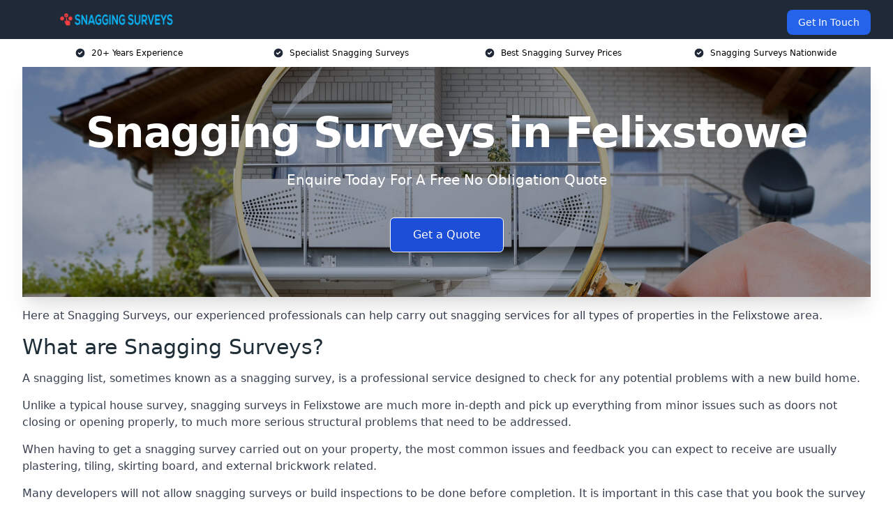

--- FILE ---
content_type: text/html; charset=UTF-8
request_url: https://snagging-surveys.co.uk/near-me/suffolk-felixstowe/
body_size: 15300
content:
<!doctype html>
<html lang="en-GB" >
<head>
    <title>Snagging Surveys in Felixstowe</title>
<meta name="viewport" content="width=device-width, initial-scale=1.0"> 
<meta name='robots' content='index, follow, max-snippet, max-video-preview, max-image-preview:large' />
<link rel="alternate" title="oEmbed (JSON)" type="application/json+oembed" href="https://snagging-surveys.co.uk/wp-json/oembed/1.0/embed?url=https%3A%2F%2Fsnagging-surveys.co.uk%2Fnear-me%2Fservice-in-location%2F" />
<link rel="alternate" title="oEmbed (XML)" type="text/xml+oembed" href="https://snagging-surveys.co.uk/wp-json/oembed/1.0/embed?url=https%3A%2F%2Fsnagging-surveys.co.uk%2Fnear-me%2Fservice-in-location%2F&#038;format=xml" />
<style id='wp-img-auto-sizes-contain-inline-css' type='text/css'>
img:is([sizes=auto i],[sizes^="auto," i]){contain-intrinsic-size:3000px 1500px}
/*# sourceURL=wp-img-auto-sizes-contain-inline-css */
</style>
<style id='wp-emoji-styles-inline-css' type='text/css'>

	img.wp-smiley, img.emoji {
		display: inline !important;
		border: none !important;
		box-shadow: none !important;
		height: 1em !important;
		width: 1em !important;
		margin: 0 0.07em !important;
		vertical-align: -0.1em !important;
		background: none !important;
		padding: 0 !important;
	}
/*# sourceURL=wp-emoji-styles-inline-css */
</style>
<style id='wp-block-library-inline-css' type='text/css'>
:root{--wp-block-synced-color:#7a00df;--wp-block-synced-color--rgb:122,0,223;--wp-bound-block-color:var(--wp-block-synced-color);--wp-editor-canvas-background:#ddd;--wp-admin-theme-color:#007cba;--wp-admin-theme-color--rgb:0,124,186;--wp-admin-theme-color-darker-10:#006ba1;--wp-admin-theme-color-darker-10--rgb:0,107,160.5;--wp-admin-theme-color-darker-20:#005a87;--wp-admin-theme-color-darker-20--rgb:0,90,135;--wp-admin-border-width-focus:2px}@media (min-resolution:192dpi){:root{--wp-admin-border-width-focus:1.5px}}.wp-element-button{cursor:pointer}:root .has-very-light-gray-background-color{background-color:#eee}:root .has-very-dark-gray-background-color{background-color:#313131}:root .has-very-light-gray-color{color:#eee}:root .has-very-dark-gray-color{color:#313131}:root .has-vivid-green-cyan-to-vivid-cyan-blue-gradient-background{background:linear-gradient(135deg,#00d084,#0693e3)}:root .has-purple-crush-gradient-background{background:linear-gradient(135deg,#34e2e4,#4721fb 50%,#ab1dfe)}:root .has-hazy-dawn-gradient-background{background:linear-gradient(135deg,#faaca8,#dad0ec)}:root .has-subdued-olive-gradient-background{background:linear-gradient(135deg,#fafae1,#67a671)}:root .has-atomic-cream-gradient-background{background:linear-gradient(135deg,#fdd79a,#004a59)}:root .has-nightshade-gradient-background{background:linear-gradient(135deg,#330968,#31cdcf)}:root .has-midnight-gradient-background{background:linear-gradient(135deg,#020381,#2874fc)}:root{--wp--preset--font-size--normal:16px;--wp--preset--font-size--huge:42px}.has-regular-font-size{font-size:1em}.has-larger-font-size{font-size:2.625em}.has-normal-font-size{font-size:var(--wp--preset--font-size--normal)}.has-huge-font-size{font-size:var(--wp--preset--font-size--huge)}.has-text-align-center{text-align:center}.has-text-align-left{text-align:left}.has-text-align-right{text-align:right}.has-fit-text{white-space:nowrap!important}#end-resizable-editor-section{display:none}.aligncenter{clear:both}.items-justified-left{justify-content:flex-start}.items-justified-center{justify-content:center}.items-justified-right{justify-content:flex-end}.items-justified-space-between{justify-content:space-between}.screen-reader-text{border:0;clip-path:inset(50%);height:1px;margin:-1px;overflow:hidden;padding:0;position:absolute;width:1px;word-wrap:normal!important}.screen-reader-text:focus{background-color:#ddd;clip-path:none;color:#444;display:block;font-size:1em;height:auto;left:5px;line-height:normal;padding:15px 23px 14px;text-decoration:none;top:5px;width:auto;z-index:100000}html :where(.has-border-color){border-style:solid}html :where([style*=border-top-color]){border-top-style:solid}html :where([style*=border-right-color]){border-right-style:solid}html :where([style*=border-bottom-color]){border-bottom-style:solid}html :where([style*=border-left-color]){border-left-style:solid}html :where([style*=border-width]){border-style:solid}html :where([style*=border-top-width]){border-top-style:solid}html :where([style*=border-right-width]){border-right-style:solid}html :where([style*=border-bottom-width]){border-bottom-style:solid}html :where([style*=border-left-width]){border-left-style:solid}html :where(img[class*=wp-image-]){height:auto;max-width:100%}:where(figure){margin:0 0 1em}html :where(.is-position-sticky){--wp-admin--admin-bar--position-offset:var(--wp-admin--admin-bar--height,0px)}@media screen and (max-width:600px){html :where(.is-position-sticky){--wp-admin--admin-bar--position-offset:0px}}

/*# sourceURL=wp-block-library-inline-css */
</style><style id='global-styles-inline-css' type='text/css'>
:root{--wp--preset--aspect-ratio--square: 1;--wp--preset--aspect-ratio--4-3: 4/3;--wp--preset--aspect-ratio--3-4: 3/4;--wp--preset--aspect-ratio--3-2: 3/2;--wp--preset--aspect-ratio--2-3: 2/3;--wp--preset--aspect-ratio--16-9: 16/9;--wp--preset--aspect-ratio--9-16: 9/16;--wp--preset--color--black: #000000;--wp--preset--color--cyan-bluish-gray: #abb8c3;--wp--preset--color--white: #ffffff;--wp--preset--color--pale-pink: #f78da7;--wp--preset--color--vivid-red: #cf2e2e;--wp--preset--color--luminous-vivid-orange: #ff6900;--wp--preset--color--luminous-vivid-amber: #fcb900;--wp--preset--color--light-green-cyan: #7bdcb5;--wp--preset--color--vivid-green-cyan: #00d084;--wp--preset--color--pale-cyan-blue: #8ed1fc;--wp--preset--color--vivid-cyan-blue: #0693e3;--wp--preset--color--vivid-purple: #9b51e0;--wp--preset--gradient--vivid-cyan-blue-to-vivid-purple: linear-gradient(135deg,rgb(6,147,227) 0%,rgb(155,81,224) 100%);--wp--preset--gradient--light-green-cyan-to-vivid-green-cyan: linear-gradient(135deg,rgb(122,220,180) 0%,rgb(0,208,130) 100%);--wp--preset--gradient--luminous-vivid-amber-to-luminous-vivid-orange: linear-gradient(135deg,rgb(252,185,0) 0%,rgb(255,105,0) 100%);--wp--preset--gradient--luminous-vivid-orange-to-vivid-red: linear-gradient(135deg,rgb(255,105,0) 0%,rgb(207,46,46) 100%);--wp--preset--gradient--very-light-gray-to-cyan-bluish-gray: linear-gradient(135deg,rgb(238,238,238) 0%,rgb(169,184,195) 100%);--wp--preset--gradient--cool-to-warm-spectrum: linear-gradient(135deg,rgb(74,234,220) 0%,rgb(151,120,209) 20%,rgb(207,42,186) 40%,rgb(238,44,130) 60%,rgb(251,105,98) 80%,rgb(254,248,76) 100%);--wp--preset--gradient--blush-light-purple: linear-gradient(135deg,rgb(255,206,236) 0%,rgb(152,150,240) 100%);--wp--preset--gradient--blush-bordeaux: linear-gradient(135deg,rgb(254,205,165) 0%,rgb(254,45,45) 50%,rgb(107,0,62) 100%);--wp--preset--gradient--luminous-dusk: linear-gradient(135deg,rgb(255,203,112) 0%,rgb(199,81,192) 50%,rgb(65,88,208) 100%);--wp--preset--gradient--pale-ocean: linear-gradient(135deg,rgb(255,245,203) 0%,rgb(182,227,212) 50%,rgb(51,167,181) 100%);--wp--preset--gradient--electric-grass: linear-gradient(135deg,rgb(202,248,128) 0%,rgb(113,206,126) 100%);--wp--preset--gradient--midnight: linear-gradient(135deg,rgb(2,3,129) 0%,rgb(40,116,252) 100%);--wp--preset--font-size--small: 13px;--wp--preset--font-size--medium: 20px;--wp--preset--font-size--large: 36px;--wp--preset--font-size--x-large: 42px;--wp--preset--spacing--20: 0.44rem;--wp--preset--spacing--30: 0.67rem;--wp--preset--spacing--40: 1rem;--wp--preset--spacing--50: 1.5rem;--wp--preset--spacing--60: 2.25rem;--wp--preset--spacing--70: 3.38rem;--wp--preset--spacing--80: 5.06rem;--wp--preset--shadow--natural: 6px 6px 9px rgba(0, 0, 0, 0.2);--wp--preset--shadow--deep: 12px 12px 50px rgba(0, 0, 0, 0.4);--wp--preset--shadow--sharp: 6px 6px 0px rgba(0, 0, 0, 0.2);--wp--preset--shadow--outlined: 6px 6px 0px -3px rgb(255, 255, 255), 6px 6px rgb(0, 0, 0);--wp--preset--shadow--crisp: 6px 6px 0px rgb(0, 0, 0);}:where(.is-layout-flex){gap: 0.5em;}:where(.is-layout-grid){gap: 0.5em;}body .is-layout-flex{display: flex;}.is-layout-flex{flex-wrap: wrap;align-items: center;}.is-layout-flex > :is(*, div){margin: 0;}body .is-layout-grid{display: grid;}.is-layout-grid > :is(*, div){margin: 0;}:where(.wp-block-columns.is-layout-flex){gap: 2em;}:where(.wp-block-columns.is-layout-grid){gap: 2em;}:where(.wp-block-post-template.is-layout-flex){gap: 1.25em;}:where(.wp-block-post-template.is-layout-grid){gap: 1.25em;}.has-black-color{color: var(--wp--preset--color--black) !important;}.has-cyan-bluish-gray-color{color: var(--wp--preset--color--cyan-bluish-gray) !important;}.has-white-color{color: var(--wp--preset--color--white) !important;}.has-pale-pink-color{color: var(--wp--preset--color--pale-pink) !important;}.has-vivid-red-color{color: var(--wp--preset--color--vivid-red) !important;}.has-luminous-vivid-orange-color{color: var(--wp--preset--color--luminous-vivid-orange) !important;}.has-luminous-vivid-amber-color{color: var(--wp--preset--color--luminous-vivid-amber) !important;}.has-light-green-cyan-color{color: var(--wp--preset--color--light-green-cyan) !important;}.has-vivid-green-cyan-color{color: var(--wp--preset--color--vivid-green-cyan) !important;}.has-pale-cyan-blue-color{color: var(--wp--preset--color--pale-cyan-blue) !important;}.has-vivid-cyan-blue-color{color: var(--wp--preset--color--vivid-cyan-blue) !important;}.has-vivid-purple-color{color: var(--wp--preset--color--vivid-purple) !important;}.has-black-background-color{background-color: var(--wp--preset--color--black) !important;}.has-cyan-bluish-gray-background-color{background-color: var(--wp--preset--color--cyan-bluish-gray) !important;}.has-white-background-color{background-color: var(--wp--preset--color--white) !important;}.has-pale-pink-background-color{background-color: var(--wp--preset--color--pale-pink) !important;}.has-vivid-red-background-color{background-color: var(--wp--preset--color--vivid-red) !important;}.has-luminous-vivid-orange-background-color{background-color: var(--wp--preset--color--luminous-vivid-orange) !important;}.has-luminous-vivid-amber-background-color{background-color: var(--wp--preset--color--luminous-vivid-amber) !important;}.has-light-green-cyan-background-color{background-color: var(--wp--preset--color--light-green-cyan) !important;}.has-vivid-green-cyan-background-color{background-color: var(--wp--preset--color--vivid-green-cyan) !important;}.has-pale-cyan-blue-background-color{background-color: var(--wp--preset--color--pale-cyan-blue) !important;}.has-vivid-cyan-blue-background-color{background-color: var(--wp--preset--color--vivid-cyan-blue) !important;}.has-vivid-purple-background-color{background-color: var(--wp--preset--color--vivid-purple) !important;}.has-black-border-color{border-color: var(--wp--preset--color--black) !important;}.has-cyan-bluish-gray-border-color{border-color: var(--wp--preset--color--cyan-bluish-gray) !important;}.has-white-border-color{border-color: var(--wp--preset--color--white) !important;}.has-pale-pink-border-color{border-color: var(--wp--preset--color--pale-pink) !important;}.has-vivid-red-border-color{border-color: var(--wp--preset--color--vivid-red) !important;}.has-luminous-vivid-orange-border-color{border-color: var(--wp--preset--color--luminous-vivid-orange) !important;}.has-luminous-vivid-amber-border-color{border-color: var(--wp--preset--color--luminous-vivid-amber) !important;}.has-light-green-cyan-border-color{border-color: var(--wp--preset--color--light-green-cyan) !important;}.has-vivid-green-cyan-border-color{border-color: var(--wp--preset--color--vivid-green-cyan) !important;}.has-pale-cyan-blue-border-color{border-color: var(--wp--preset--color--pale-cyan-blue) !important;}.has-vivid-cyan-blue-border-color{border-color: var(--wp--preset--color--vivid-cyan-blue) !important;}.has-vivid-purple-border-color{border-color: var(--wp--preset--color--vivid-purple) !important;}.has-vivid-cyan-blue-to-vivid-purple-gradient-background{background: var(--wp--preset--gradient--vivid-cyan-blue-to-vivid-purple) !important;}.has-light-green-cyan-to-vivid-green-cyan-gradient-background{background: var(--wp--preset--gradient--light-green-cyan-to-vivid-green-cyan) !important;}.has-luminous-vivid-amber-to-luminous-vivid-orange-gradient-background{background: var(--wp--preset--gradient--luminous-vivid-amber-to-luminous-vivid-orange) !important;}.has-luminous-vivid-orange-to-vivid-red-gradient-background{background: var(--wp--preset--gradient--luminous-vivid-orange-to-vivid-red) !important;}.has-very-light-gray-to-cyan-bluish-gray-gradient-background{background: var(--wp--preset--gradient--very-light-gray-to-cyan-bluish-gray) !important;}.has-cool-to-warm-spectrum-gradient-background{background: var(--wp--preset--gradient--cool-to-warm-spectrum) !important;}.has-blush-light-purple-gradient-background{background: var(--wp--preset--gradient--blush-light-purple) !important;}.has-blush-bordeaux-gradient-background{background: var(--wp--preset--gradient--blush-bordeaux) !important;}.has-luminous-dusk-gradient-background{background: var(--wp--preset--gradient--luminous-dusk) !important;}.has-pale-ocean-gradient-background{background: var(--wp--preset--gradient--pale-ocean) !important;}.has-electric-grass-gradient-background{background: var(--wp--preset--gradient--electric-grass) !important;}.has-midnight-gradient-background{background: var(--wp--preset--gradient--midnight) !important;}.has-small-font-size{font-size: var(--wp--preset--font-size--small) !important;}.has-medium-font-size{font-size: var(--wp--preset--font-size--medium) !important;}.has-large-font-size{font-size: var(--wp--preset--font-size--large) !important;}.has-x-large-font-size{font-size: var(--wp--preset--font-size--x-large) !important;}
/*# sourceURL=global-styles-inline-css */
</style>

<style id='classic-theme-styles-inline-css' type='text/css'>
/*! This file is auto-generated */
.wp-block-button__link{color:#fff;background-color:#32373c;border-radius:9999px;box-shadow:none;text-decoration:none;padding:calc(.667em + 2px) calc(1.333em + 2px);font-size:1.125em}.wp-block-file__button{background:#32373c;color:#fff;text-decoration:none}
/*# sourceURL=/wp-includes/css/classic-themes.min.css */
</style>
<link rel='stylesheet' id='style-name-css' href='https://snagging-surveys.co.uk/wp-content/plugins/az-lists/az.css?ver=6.9' type='text/css' media='all' />
<link rel="https://api.w.org/" href="https://snagging-surveys.co.uk/wp-json/" /><link rel="EditURI" type="application/rsd+xml" title="RSD" href="https://snagging-surveys.co.uk/xmlrpc.php?rsd" />
<meta name="generator" content="WordPress 6.9" />
<link rel="canonical" href="https://snagging-surveys.co.uk/near-me/suffolk-felixstowe/" /><meta name="description" content="We are Snagging Surveys. We offer our services in Felixstowe and the following Harwich, Kesgrave, Walton-on-the-Naze, Woodbridge, Ipswich" /><meta name="keywords" content="snagging, snag, professional snagging, professional snaggers, home snagging, snaggers, new build check" /><meta name="geo.placename" content="Felixstowe" /><meta name="geo.position" content="51.96366; 1.35174" /><meta name="geo.county" content="Suffolk" /><meta name="geo.postcode" content="IP11 7" /><meta name="geo.region" content="East of England" /><meta name="geo.country" content="suffolk" /><meta property="business:contact_data:locality" content="Suffolk" /><meta property="business:contact_data:zip" content="IP11 7" /><meta property="place:location:latitude" content="51.96366" /><meta property="place:location:longitude" content="1.35174" /><meta property="business:contact_data:country_name" content="suffolk" /><meta property="og:url" content="https://snagging-surveys.co.uk/near-me/suffolk-felixstowe/" /><meta property="og:title" content="Snagging Surveys in Felixstowe" /><meta property="og:description" content="We are Snagging Surveys. We offer our services in Felixstowe and the following Harwich, Kesgrave, Walton-on-the-Naze, Woodbridge, Ipswich" /><meta property="og:type" content="business.business" /><meta name="twitter:card" content="summary_large_image" /><meta name="twitter:site" content="Snagging Surveys" /><meta name="twitter:creator" content="Snagging Surveys" /><meta name="twitter:title" content="Snagging Surveys in Felixstowe" /><meta name="twitter:description" content="We are Snagging Surveys. We offer our services in Felixstowe and the following Harwich, Kesgrave, Walton-on-the-Naze, Woodbridge, Ipswich" />
        <script type="application/ld+json"> [{"address":{"@type":"PostalAddress","addressLocality":"Felixstowe","addressRegion":"Suffolk","postalCode":"IP11 7","addressCountry":"UK"},"@context":"http://schema.org","@type":"LocalBusiness","name":"Snagging Surveys","image":"https://snagging-surveys.co.uk/wp-content/uploads/snagging-surveys-banner-1.jpg","priceRange":"£300 and £900","description":"Snagging Survey in Felixstowe specialises in providing comprehensive snagging surveys for newly built or renovated properties. Our expert team inspects residential and commercial buildings to identify and document any defects, issues, or unfinished work that need attention before handover. We focus on common problems such as structural faults, cosmetic imperfections, plumbing or electrical issues, and non-compliance with building regulations. Our detailed reports help clients ensure their properties meet the highest quality standards. Whether for developers, contractors, or homeowners, our professional snagging services guarantee peace of mind and provide a clear path for resolving any issues before final acceptance.","logo":"https://snagging-surveys.co.uk/wp-content/uploads/snagging-surveys.png","url":"https://snagging-surveys.co.uk/near-me/suffolk-Felixstowe/","Geo":{"@type":"GeoCoordinates","latitude":"51.96366","longitude":"1.35174"},"alternateName":"Snagging Surveys Felixstowe","areaServed":["Harwich","Kesgrave","Walton-on-the-Naze","Woodbridge","Ipswich","Suffolk","Clacton-on-Sea","Colchester","Stowmarket","Sudbury"],"currenciesAccepted":"GBP","openingHours":"Mon-Fri 9am-5pm","legalName":"Snagging Surveys in Felixstowe","makesOffer":{"@type":"Offer","itemOffered":["property inspections","snagging report","snagging inspection"]},"additionalType":["https://en.wikipedia.org/wiki/Felixstowe","https://en.wikipedia.org/wiki/Snagging"],"email":"info@snaggingsurveys.co.uk","brand":{"@type":"Brand","name":"Snagging Surveys"},"award":["Best Snagging Surveyors Suffolk 2026","Top Rated New Build Snagging Survey Company Felixstowe"]}]</script> <link rel="icon" href="https://snagging-surveys.co.uk/wp-content/uploads/snagging-surveys-icon-150x150.png" sizes="32x32" />
<link rel="icon" href="https://snagging-surveys.co.uk/wp-content/uploads/snagging-surveys-icon-300x300.png" sizes="192x192" />
<link rel="apple-touch-icon" href="https://snagging-surveys.co.uk/wp-content/uploads/snagging-surveys-icon-300x300.png" />
<meta name="msapplication-TileImage" content="https://snagging-surveys.co.uk/wp-content/uploads/snagging-surveys-icon-300x300.png" />
<link href="https://unpkg.com/tailwindcss@^2/dist/tailwind.min.css" rel="stylesheet">
<script src="https://cdnjs.cloudflare.com/ajax/libs/alpinejs/2.7.3/alpine.js" id="alpine"></script>
<link href="/wp-content/themes/dash-theme/style.css" rel="stylesheet">
<script src="/wp-content/themes/dash-theme/script.js" id="custom-script"></script>
</head>


<div class="w-full text-white bg-gray-800 sticky top-0 z-10">
  <div x-data="{ open: false }" class="flex flex-col max-w-screen-xl px-4 mx-auto md:items-center md:justify-between md:flex-row md:px-6 lg:px-8">
    <div class="p-4 flex flex-row items-center justify-between">
      <a href="/" class="text-lg tracking-widest text-gray-900 uppercase rounded-lg focus:outline-none focus:shadow-outline"><img class="h-6 w-auto" height="217" width="24" src="https://snagging-surveys.co.uk/wp-content/uploads/snagging-surveys.png"></a>
      <button class="md:hidden rounded-lg focus:outline-none focus:shadow-outline" @click="open = !open">
        <svg fill="currentColor" viewBox="0 0 20 20" class="w-6 h-6">
          <path x-show="!open" fill-rule="evenodd" d="M3 5a1 1 0 011-1h12a1 1 0 110 2H4a1 1 0 01-1-1zM3 10a1 1 0 011-1h12a1 1 0 110 2H4a1 1 0 01-1-1zM9 15a1 1 0 011-1h6a1 1 0 110 2h-6a1 1 0 01-1-1z" clip-rule="evenodd"></path>
          <path x-show="open" fill-rule="evenodd" d="M4.293 4.293a1 1 0 011.414 0L10 8.586l4.293-4.293a1 1 0 111.414 1.414L11.414 10l4.293 4.293a1 1 0 01-1.414 1.414L10 11.414l-4.293 4.293a1 1 0 01-1.414-1.414L8.586 10 4.293 5.707a1 1 0 010-1.414z" clip-rule="evenodd" style="display: none;"></path>
        </svg>
      </button>
    </div>



  <nav :class="{'flex': open, 'hidden': !open}" class="flex-col flex-grow pb-4 md:pb-0 hidden md:flex md:justify-end md:flex-row">
              <a href="#contact" class="px-4 py-2 mt-2 bg-blue-600 text-white text-sm rounded-lg md:ml-4 hover:bg-blue-700">Get In Touch</a>   
  </nav>





  </div>
</div>
  <div class="bg-white">
  <div class="max-w-7xl mx-auto py-3 px-2 sm:px-6 lg:px-8">
    <div class="grid grid-cols-2 lg:grid-cols-4 text-xs">
    	  <div class='col-span-1 flex justify-center'>
      <svg xmlns="http://www.w3.org/2000/svg" viewBox="0 0 20 20" fill="currentColor" class="mr-2 h-4 w-4 text-gray-800">
      <path fill-rule="evenodd" d="M10 18a8 8 0 100-16 8 8 0 000 16zm3.707-9.293a1 1 0 00-1.414-1.414L9 10.586 7.707 9.293a1 1 0 00-1.414 1.414l2 2a1 1 0 001.414 0l4-4z" clip-rule="evenodd"></path>
      </svg>
        <p>20+ Years Experience</p>
      </div>
		  <div class='col-span-1 flex justify-center'>
      <svg xmlns="http://www.w3.org/2000/svg" viewBox="0 0 20 20" fill="currentColor" class="mr-2 h-4 w-4 text-gray-800">
      <path fill-rule="evenodd" d="M10 18a8 8 0 100-16 8 8 0 000 16zm3.707-9.293a1 1 0 00-1.414-1.414L9 10.586 7.707 9.293a1 1 0 00-1.414 1.414l2 2a1 1 0 001.414 0l4-4z" clip-rule="evenodd"></path>
      </svg>
        <p>Specialist Snagging Surveys</p>
      </div>
		  <div class='col-span-1 justify-center hidden md:flex'>
      <svg xmlns="http://www.w3.org/2000/svg" viewBox="0 0 20 20" fill="currentColor" class="mr-2 h-4 w-4 text-gray-800">
      <path fill-rule="evenodd" d="M10 18a8 8 0 100-16 8 8 0 000 16zm3.707-9.293a1 1 0 00-1.414-1.414L9 10.586 7.707 9.293a1 1 0 00-1.414 1.414l2 2a1 1 0 001.414 0l4-4z" clip-rule="evenodd"></path>
      </svg>
        <p>Best Snagging Survey Prices</p>
      </div>
		  <div class='col-span-1 justify-center hidden md:flex'>
      <svg xmlns="http://www.w3.org/2000/svg" viewBox="0 0 20 20" fill="currentColor" class="mr-2 h-4 w-4 text-gray-800">
      <path fill-rule="evenodd" d="M10 18a8 8 0 100-16 8 8 0 000 16zm3.707-9.293a1 1 0 00-1.414-1.414L9 10.586 7.707 9.293a1 1 0 00-1.414 1.414l2 2a1 1 0 001.414 0l4-4z" clip-rule="evenodd"></path>
      </svg>
        <p>Snagging Surveys Nationwide</p>
      </div>
		    </div>
  </div>
</div>



<!--hero Section-->
<div class="relative">
   <div class="max-w-7xl mx-auto sm:px-6 lg:px-8">
      <div class="relative shadow-xl sm:overflow-hidden">
         <div class="absolute inset-0">
			             <img class="h-full w-full object-cover" src="https://snagging-surveys.co.uk/wp-content/uploads/snagging-surveys-banner-1.jpg">
            <div class="absolute inset-0 bg-gray-400 mix-blend-multiply"></div>
         </div>
         <div class="relative px-4 py-16 sm:px-6 sm:py-24 lg:py-16 lg:px-8">
            <h1 class="text-center text-4xl font-extrabold tracking-tight sm:text-5xl lg:text-6xl">
               <span class="block text-white">Snagging Surveys in Felixstowe</span>
            </h1>
            <p class="mt-6 max-w-lg mx-auto text-center text-xl text-white sm:max-w-3xl">
               Enquire Today For A Free No Obligation Quote            </p>
            <div class="mt-10 max-w-sm mx-auto sm:max-w-none sm:flex sm:justify-center">
                  <a href="#contact" class="border-white flex items-center justify-center px-4 py-3 border border-transparent text-base font-medium rounded-md shadow-sm text-white bg-blue-700 hover:bg-opacity-70 sm:px-8">
                  Get a Quote                  </a>
            </div>
         </div>
      </div>
   </div>
</div>

<!--content -->
<div class="mbc max-w-7xl mx-auto px-8 mt-2 text-gray-700 mx-auto">
<p data-pm-slice="1 1 []">Here at Snagging Surveys, our experienced professionals can help carry out snagging services for all types of properties in the Felixstowe area.</p>
<h2 data-pm-slice="1 1 []">What are Snagging Surveys?</h2>
<p>A snagging list, sometimes known as a snagging survey, is a professional service designed to check for any potential problems with a new build home.</p>
<p>Unlike a typical house survey, snagging surveys in Felixstowe are much more in-depth and pick up everything from minor issues such as doors not closing or opening properly, to much more serious structural problems that need to be addressed.</p>
<p>When having to get a snagging survey carried out on your property, the most common issues and feedback you can expect to receive are usually plastering, tiling, skirting board, and external brickwork related.</p>
<p>Many developers will not allow snagging surveys or build inspections to be done before completion. It is important in this case that you book the survey as soon as possible.</p>
<div class="blk-cta"><a class="blk-cta__lnk red " href="#contact">Get In Touch Today</a></div>
<h2>Why Are Snagging Surveys Important?</h2>
<p>The Snagging Process is important as it provides a thorough report conducted to identify any issues or defects in your property or building in Felixstowe.</p>
<p>This detailed inspection usually occurs after the construction of a new build house, but before your homeowner&#8217;s scheduled completion date.</p>
<p>Surveying this stage helps the developer address and rectify any problems well ahead of your planned move-in date, ensuring a much smoother transition into your new home.</p>
<h2>Snagging Surveys Explained</h2>
<p>Here at Snagging Surveys, we can assist with comprehensive surveying services in your area.</p>
<p>We specialise in helping with new build snagging surveys, commercial and snagging inspections, pre-completion professional snagging company surveys, post-completion professional and snagging inspections, professional surveyors and surveys, and pre-completion professional snagging inspector surveys.</p>
<p>With expertise and specialist knowledge in identifying defects, flaws, and incomplete work in construction projects, Snagging Surveys ensure that its clients receive a detailed and accurate assessment of their own property&#8217;s warranty period.</p>
<p>We work with a team of highly qualified and skilled surveyors in Felixstowe who has meticulously inspected thousands of properties, including every aspect of new build property during the building pre-completion inspection, including structural elements, finishes, fixtures, and fittings.</p>
<p>Snagging Surveys helps clients make informed decisions, rectify any issues, and achieve the highest standards of quality and finish in their properties.</p>
<h2>Types of Snagging Survey</h2>
<p>Listed below are the most common forms of Snagging Surveys. Read below to find out a little bit more information about the more comprehensive snagging surveys available:</p>
<h3>Felixstowe New Build Snagging Survey</h3>
<p>A professional or snagging report, inspector, or survey is specifically crafted to identify any issues, major faults, or other defects found in a snagging inspection of a newly constructed home.</p>
<p>The comprehensive nature of snagging surveys ensures that no defect, irrespective of its severity, goes unnoticed.</p>
<h3>Felixstowe Commercial Snagging Survey</h3>
<p>The commercial snagging inspection process, a widely used term in the construction and real estate sectors, refers to the examination undertaken on a freshly constructed commercial property to detect and rectify any flaws or deficiencies in the craftsmanship</p>
<h3>Felixstowe Pre-Completion Snagging Survey</h3>
<p>A Pre-Completion Snagging with building Surveyors happens before completing the property purchase. You enlist the services of a building surveyor or a chartered surveyor to thoroughly inspect the premises.</p>
<p>By doing so, you and the building surveyors can identify any significant defects or issues and engage in negotiations with the property developer to address them before finalising the payment.</p>
<h3>Felixstowe Post-Completion Snagging Survey</h3>
<p>A Post-Completion Snagging Survey happens when you are settled into your new property and have had sufficient time to observe any subtle errors or deviations from the property developer&#8217;s promised specifications.</p>
<p>It is common to conduct this type of snagging survey within the first two years after purchasing the property, during the period when the developer&#8217;s full warranty period is still in effect.</p>
<h3>Felixstowe Pre-Purchase Snagging Survey</h3>
<p>A pre-purchase or snagging inspection report or survey provides home buyers with a comprehensive assessment of a property&#8217;s condition, highlighting any notable defects that warrant investigation or remediation within the limitations of the inspection.</p>
<p>These reports often prompt purchasers to seek further investigation from their legal advisor for certain matters.</p>
<div class="blk-cta"><a class="blk-cta__lnk green " href="#contact">Receive Best Online Quotes Available</a></div>
<h2>How Much Is a Snagging Survey?</h2>
<p>Homeowners can expect to pay anywhere between £300 and £900 for a Snagging Survey.</p>
<h3>What Influences The Cost?</h3>
<p>The cost of a Snagging Survey in Felixstowe can vary depending on many factors. Listed below are the most common factors that influence snagging survey cost:</p>
<ul>
<li>Size of the property</li>
<li>The complexity of the property</li>
<li>The location of the property</li>
<li>Level of detail required in the inspection</li>
</ul>
<h2>Benefits of Snagging Surveys</h2>
<p>Listed below are some of the key benefits of Snagging Surveys:</p>
<ul>
<li>Identify defects</li>
<li>Early problem detection</li>
<li>Peace of mind</li>
<li>Negotiating power</li>
<li>Cost savings</li>
<li>Quality assurance</li>
</ul>
<p>Overall, a professional Felixstowe snagging inspector or many other snagging companies, inspectors, and surveyors provide a thorough evaluation of a property&#8217;s condition, offering peace of mind, cost savings, a new build property, and the opportunity to address any issues promptly.</p>
<p>It is an essential step in ensuring that your property meets the highest standards of quality and craftsmanship.</p>
<h2>Areas of the Property Assessed</h2>
<p>Here are all of the areas of the property sample report assessed when carrying out a Snagging report:</p>
<ul>
<li>Walls</li>
<li>Ceilings</li>
<li>Windows</li>
<li>Floors</li>
<li>Doors</li>
<li>Stairs</li>
<li>Appliances</li>
<li>Paintwork</li>
<li>Pipework</li>
<li>Lighting</li>
<li>Heating</li>
<li>Plumbing</li>
<li>Electrics</li>
<li>Fixtures and fittings</li>
</ul>
<p>and more.</p>
<h2>Snagging Reports for Buyers Felixstowe</h2>
<p>A snagging report for a property buyer is an essential tool in the due diligence process.</p>
<p>It empowers the buyer to make an informed decision, negotiate effectively, and plan for any necessary repairs or improvements, ensuring a smooth and satisfactory property purchase experience.</p>
<h2>Snagging Reports for Sellers Felixstowe</h2>
<p>A snagging report for a property seller serves as a valuable tool to ensure that the property is presented in the best possible condition, minimise negotiations during the sales process, and facilitate a smooth transaction for all parties involved.</p>
<h2>Professional Snagging Surveyor Services</h2>
<p>Here at Snagging Surveys, state-of-the-art technology and an expert team help offer a comprehensive and meticulous assessment of your property, pinpointing any defects or issues that need immediate attention.</p>
<p>With professional Snagging Surveys in Felixstowe from a snagging specialist, you can also save money, time, money, and stress by identifying potential problems early on, preventing costly reworks and delays.</p>
<p>We help provide a comprehensive snagging checklist to ensure you have a clear roadmap for building work and addressing each snag efficiently, enabling you to deliver high-quality results that exceed client expectations. Trust Snagging Surveys to elevate your construction projects to new levels of excellence.</p>
<h2>Snagging Safety Standards</h2>
<p>Listed below are some of the safety requirements that snagging companies have to go through to become Certified Snagging Companies:</p>
<h3>New Homes Quality Board (NHQB)</h3>
<p>The New Homes Quality Board stands as an autonomous non-profit organisation created to formulate fresh ideas to supervise progression in the construction industry and provide free support to improve the level of customer-friendly service offered by property developers everywhere.</p>
<h3>New Homes Quality Code (NHQC)</h3>
<p>The New Home Quality Code aims to provide clear insight into the expected levels of service, easy-to-understand information regarding your new house purchase, and a detailed understanding of your consumer rights both before and following your move into a new home.</p>
<h3>New Homes Ombudsman Service (NHOS)</h3>
<p>The New Homes Ombudsman Service (NHOS) was established to assist customers in resolving concerns related to their new homes, particularly when the Registered Developer responsible for the property has been unresponsive or unwilling to address the issues.</p>
<p>The primary objective of the NHOS is to offer a free and impartial service to customers. It provides an independent assessment and adjudication of issues falling within the scope of the Ombudsman.</p>
<h3>Royal Institution of Chartered Surveyors (RICS)</h3>
<p>The Royal Institution of Chartered Surveyors is an internationally recognised professional body that is dedicated to setting and upholding standards for the assessment, management, and advancement of Real Estate and Property.</p>
<h3>Residential Property Surveyors Association (RPSA)</h3>
<p>The Residential Property Surveyors Association (RPSA) is the exclusive professional body in the United Kingdom that prioritises the welfare of independent residential property surveyors.</p>
<p>As a non-profit organisation, its primary objective is to advocate for and raise awareness about the services provided by independent surveyors.</p>
<p>The RPSA&#8217;s core purpose is to safeguard, provide free support, promote legal interest, and provide assistance to its members while ensuring the delivery of exceptional service and quality to consumers.</p>
<p>Moreover, the association plays a crucial role in advancing the industry through its commitment to training and education initiatives.</p>
<p><iframe title="Snagging Survey Specialists Near Me | Snagging Surveys | Snagging Survey Experts" width="500" height="281" src="https://www.youtube.com/embed/UqwLogB5kd4?feature=oembed" frameborder="0" allow="accelerometer; autoplay; clipboard-write; encrypted-media; gyroscope; picture-in-picture; web-share" referrerpolicy="strict-origin-when-cross-origin" allowfullscreen></iframe></p>
<h2>FAQs</h2>
<p>Listed below are some sample reports of the most Frequently Asked Questions regarding Snagging Surveys:</p>
<h3>When Should I Get a Snagging Survey?</h3>
<p>You should ensure you have a snagging survey completed no longer than two years after your relocation.</p>
<p>The perfect time to conduct professional snagging inspections or surveys is before the legal completion date, finalising the contract with the developer, and during the transition into your new home.</p>
<p>However, it is common that developers may not permit professional snagging inspectors or surveys before the completion date.</p>
<p>In those scenarios, it is recommended to schedule a professional snagging survey as soon as possible following the completion date.</p>
<h3>Is it worth having a snagging survey?</h3>
<p>It&#8217;s commonly agreed upon that it is worth having a snagging survey carried out, particularly if you are moving into a new home.</p>
<p>We would always suggest ensuring a worry-free experience with your new build. newly built home, it is important to secure a 10-year warranty from the homeowners and the house builder.</p>
<p>After having the warranty in place, there is no need for a home buyer&#8217;s survey. We would always suggest opting for a snagging home buyers&#8217; survey before finalising the purchase of your next new build property.</p>
<p>Snagging inspections and surveys will allow you to prevent any inconvenience when moving into a property that is riddled with numerous minor or major issues that may require immediate action.</p>
<h3>How long should Snagging take?</h3>
<p>A snagging survey will take approximately three hours to carry out for an average-sized apartment; this increases to around five hours for an average-sized house.</p>
<p>The length of time taken to carry out a snagging survey can also be impacted by specific characteristics of the property and any issues found by the surveyor.</p>
<h3>What is the difference between a snag and a defect?</h3>
<p>Legally, there is no clear distinction between a snag and a defect.</p>
<p>The term snag is usually used to describe more visible issues that are found in newly constructed properties, whereas a defect can include longer-term problems that may occur after the property has been occupied for some time.</p>
<p>It is important that in the first two years of owning your new property, you have a snagging survey carried out, as the house builder&#8217;s actions will be covered under the defects insurance period.</p>
<h2>Get in Touch</h2>
<p>In conclusion, Felixstowe Snagging Surveys offers an invaluable service to construction professionals, providing detailed assessments of new build properties that highlight potential defects or issues early on new build properties.</p>
<p>With their commitment to excellence, cutting-edge technology, excellent service, and highly qualified and experienced team, Snagging Surveys ensures that clients can deliver exceptional results and exceed expectations in every construction project they undertake.</p>
<h2>Find More Info</h2>
<p>Make sure you contact us today for a number of great snagging services in East of England.</p>
<p>Here are some towns we cover near Felixstowe.</p>
<a href="https://snagging-surveys.co.uk/near-me/essex-harwich/">Harwich</a>, <a href="https://snagging-surveys.co.uk/near-me/suffolk-kesgrave/">Kesgrave</a>, <a href="https://snagging-surveys.co.uk/near-me/essex-walton-on-the-naze/">Walton-on-the-Naze</a>, <a href="https://snagging-surveys.co.uk/near-me/suffolk-woodbridge/">Woodbridge</a>, <a href="https://snagging-surveys.co.uk/near-me/greater-london-barking/">Barking</a>
<div class="blk-cta"><a class="blk-cta__lnk red " href="#contact">Receive Top Online Quotes Here</a></div>
<div class="p-quotes-section has-wrap text-center"><h2 class="p-quotes-title u-txt-c">What Others Say About Our Services</h2> <div class="p-quotes"><div class="p-quotes__item"><div class="bg-gray-800 rounded-md text-white p-4 p-crd u-bg-lig u-p-x6 u-br-rd"><div class="p-quotes-rating"><svg xmlns="http://www.w3.org/2000/svg" enable-background="new 0 0 24 24" height="24" viewBox="0 0 24 24" width="24"><g><path d="M0,0h24v24H0V0z" fill="none"/><path d="M0,0h24v24H0V0z" fill="none"/></g><g><g><polygon opacity=".3" points="12,15.4 8.24,17.67 9.24,13.39 5.92,10.51 10.3,10.13 12,6.1 13.71,10.14 18.09,10.52 14.77,13.4 15.77,17.68"/><path d="M22,9.24l-7.19-0.62L12,2L9.19,8.63L2,9.24l5.46,4.73L5.82,21L12,17.27L18.18,21l-1.63-7.03L22,9.24z M12,15.4l-3.76,2.27 l1-4.28l-3.32-2.88l4.38-0.38L12,6.1l1.71,4.04l4.38,0.38l-3.32,2.88l1,4.28L12,15.4z"/></g></g></svg><svg xmlns="http://www.w3.org/2000/svg" enable-background="new 0 0 24 24" height="24" viewBox="0 0 24 24" width="24"><g><path d="M0,0h24v24H0V0z" fill="none"/><path d="M0,0h24v24H0V0z" fill="none"/></g><g><g><polygon opacity=".3" points="12,15.4 8.24,17.67 9.24,13.39 5.92,10.51 10.3,10.13 12,6.1 13.71,10.14 18.09,10.52 14.77,13.4 15.77,17.68"/><path d="M22,9.24l-7.19-0.62L12,2L9.19,8.63L2,9.24l5.46,4.73L5.82,21L12,17.27L18.18,21l-1.63-7.03L22,9.24z M12,15.4l-3.76,2.27 l1-4.28l-3.32-2.88l4.38-0.38L12,6.1l1.71,4.04l4.38,0.38l-3.32,2.88l1,4.28L12,15.4z"/></g></g></svg><svg xmlns="http://www.w3.org/2000/svg" enable-background="new 0 0 24 24" height="24" viewBox="0 0 24 24" width="24"><g><path d="M0,0h24v24H0V0z" fill="none"/><path d="M0,0h24v24H0V0z" fill="none"/></g><g><g><polygon opacity=".3" points="12,15.4 8.24,17.67 9.24,13.39 5.92,10.51 10.3,10.13 12,6.1 13.71,10.14 18.09,10.52 14.77,13.4 15.77,17.68"/><path d="M22,9.24l-7.19-0.62L12,2L9.19,8.63L2,9.24l5.46,4.73L5.82,21L12,17.27L18.18,21l-1.63-7.03L22,9.24z M12,15.4l-3.76,2.27 l1-4.28l-3.32-2.88l4.38-0.38L12,6.1l1.71,4.04l4.38,0.38l-3.32,2.88l1,4.28L12,15.4z"/></g></g></svg><svg xmlns="http://www.w3.org/2000/svg" enable-background="new 0 0 24 24" height="24" viewBox="0 0 24 24" width="24"><g><path d="M0,0h24v24H0V0z" fill="none"/><path d="M0,0h24v24H0V0z" fill="none"/></g><g><g><polygon opacity=".3" points="12,15.4 8.24,17.67 9.24,13.39 5.92,10.51 10.3,10.13 12,6.1 13.71,10.14 18.09,10.52 14.77,13.4 15.77,17.68"/><path d="M22,9.24l-7.19-0.62L12,2L9.19,8.63L2,9.24l5.46,4.73L5.82,21L12,17.27L18.18,21l-1.63-7.03L22,9.24z M12,15.4l-3.76,2.27 l1-4.28l-3.32-2.88l4.38-0.38L12,6.1l1.71,4.04l4.38,0.38l-3.32,2.88l1,4.28L12,15.4z"/></g></g></svg><svg xmlns="http://www.w3.org/2000/svg" enable-background="new 0 0 24 24" height="24" viewBox="0 0 24 24" width="24"><g><path d="M0,0h24v24H0V0z" fill="none"/><path d="M0,0h24v24H0V0z" fill="none"/></g><g><g><polygon opacity=".3" points="12,15.4 8.24,17.67 9.24,13.39 5.92,10.51 10.3,10.13 12,6.1 13.71,10.14 18.09,10.52 14.77,13.4 15.77,17.68"/><path d="M22,9.24l-7.19-0.62L12,2L9.19,8.63L2,9.24l5.46,4.73L5.82,21L12,17.27L18.18,21l-1.63-7.03L22,9.24z M12,15.4l-3.76,2.27 l1-4.28l-3.32-2.88l4.38-0.38L12,6.1l1.71,4.04l4.38,0.38l-3.32,2.88l1,4.28L12,15.4z"/></g></g></svg></div> <p>We absolutely love the service provided. Their approach is really friendly but professional. We went out to five different companies and found Snagging Surveys to be value for money and their service was by far the best. Thank you for your really awesome work, we will definitely be returning!</p>
<span class="p-quotes-info"><strong>Charlie Simpson</strong><br/>Suffolk</span></div></div><div class="p-quotes__item"><div class="bg-gray-800 rounded-md text-white p-4 p-crd u-bg-lig u-p-x6 u-br-rd"><div class="p-quotes-rating"><svg xmlns="http://www.w3.org/2000/svg" enable-background="new 0 0 24 24" height="24" viewBox="0 0 24 24" width="24"><g><path d="M0,0h24v24H0V0z" fill="none"/><path d="M0,0h24v24H0V0z" fill="none"/></g><g><g><polygon opacity=".3" points="12,15.4 8.24,17.67 9.24,13.39 5.92,10.51 10.3,10.13 12,6.1 13.71,10.14 18.09,10.52 14.77,13.4 15.77,17.68"/><path d="M22,9.24l-7.19-0.62L12,2L9.19,8.63L2,9.24l5.46,4.73L5.82,21L12,17.27L18.18,21l-1.63-7.03L22,9.24z M12,15.4l-3.76,2.27 l1-4.28l-3.32-2.88l4.38-0.38L12,6.1l1.71,4.04l4.38,0.38l-3.32,2.88l1,4.28L12,15.4z"/></g></g></svg><svg xmlns="http://www.w3.org/2000/svg" enable-background="new 0 0 24 24" height="24" viewBox="0 0 24 24" width="24"><g><path d="M0,0h24v24H0V0z" fill="none"/><path d="M0,0h24v24H0V0z" fill="none"/></g><g><g><polygon opacity=".3" points="12,15.4 8.24,17.67 9.24,13.39 5.92,10.51 10.3,10.13 12,6.1 13.71,10.14 18.09,10.52 14.77,13.4 15.77,17.68"/><path d="M22,9.24l-7.19-0.62L12,2L9.19,8.63L2,9.24l5.46,4.73L5.82,21L12,17.27L18.18,21l-1.63-7.03L22,9.24z M12,15.4l-3.76,2.27 l1-4.28l-3.32-2.88l4.38-0.38L12,6.1l1.71,4.04l4.38,0.38l-3.32,2.88l1,4.28L12,15.4z"/></g></g></svg><svg xmlns="http://www.w3.org/2000/svg" enable-background="new 0 0 24 24" height="24" viewBox="0 0 24 24" width="24"><g><path d="M0,0h24v24H0V0z" fill="none"/><path d="M0,0h24v24H0V0z" fill="none"/></g><g><g><polygon opacity=".3" points="12,15.4 8.24,17.67 9.24,13.39 5.92,10.51 10.3,10.13 12,6.1 13.71,10.14 18.09,10.52 14.77,13.4 15.77,17.68"/><path d="M22,9.24l-7.19-0.62L12,2L9.19,8.63L2,9.24l5.46,4.73L5.82,21L12,17.27L18.18,21l-1.63-7.03L22,9.24z M12,15.4l-3.76,2.27 l1-4.28l-3.32-2.88l4.38-0.38L12,6.1l1.71,4.04l4.38,0.38l-3.32,2.88l1,4.28L12,15.4z"/></g></g></svg><svg xmlns="http://www.w3.org/2000/svg" enable-background="new 0 0 24 24" height="24" viewBox="0 0 24 24" width="24"><g><path d="M0,0h24v24H0V0z" fill="none"/><path d="M0,0h24v24H0V0z" fill="none"/></g><g><g><polygon opacity=".3" points="12,15.4 8.24,17.67 9.24,13.39 5.92,10.51 10.3,10.13 12,6.1 13.71,10.14 18.09,10.52 14.77,13.4 15.77,17.68"/><path d="M22,9.24l-7.19-0.62L12,2L9.19,8.63L2,9.24l5.46,4.73L5.82,21L12,17.27L18.18,21l-1.63-7.03L22,9.24z M12,15.4l-3.76,2.27 l1-4.28l-3.32-2.88l4.38-0.38L12,6.1l1.71,4.04l4.38,0.38l-3.32,2.88l1,4.28L12,15.4z"/></g></g></svg><svg xmlns="http://www.w3.org/2000/svg" enable-background="new 0 0 24 24" height="24" viewBox="0 0 24 24" width="24"><g><path d="M0,0h24v24H0V0z" fill="none"/><path d="M0,0h24v24H0V0z" fill="none"/></g><g><g><polygon opacity=".3" points="12,15.4 8.24,17.67 9.24,13.39 5.92,10.51 10.3,10.13 12,6.1 13.71,10.14 18.09,10.52 14.77,13.4 15.77,17.68"/><path d="M22,9.24l-7.19-0.62L12,2L9.19,8.63L2,9.24l5.46,4.73L5.82,21L12,17.27L18.18,21l-1.63-7.03L22,9.24z M12,15.4l-3.76,2.27 l1-4.28l-3.32-2.88l4.38-0.38L12,6.1l1.71,4.04l4.38,0.38l-3.32,2.88l1,4.28L12,15.4z"/></g></g></svg></div> <p>We have used Snagging Surveys for many years as they are certainly the best in the UK. The attention to detail and professional setup is what makes this company our go-to company for all our work. I highly recommend the team for the immense work - we highly recommend them!</p>
<span class="p-quotes-info"><strong>Ewan Simons</strong><br/>Suffolk</span></div></div></div></div>
<p>For more information on snagging surveys in Felixstowe, fill in the contact form below to receive a free quote today.</p>
<div class="blk-cta"><a class="blk-cta__lnk blue " href="#contact">Get A Free Quote</a></div>
</div>

<section id="sticky-footer" class="sticky opacity-0 bottom-0 bg-gray-800 pb-6 pl-2 pr-2 full-width shadow-2xl shad min-w-full mx-auto">
		<div class="p-bar__inr u-row has-wrap u-jc-ce max-w-sm mx-auto sm:max-w-none sm:flex sm:justify-center">
            <a href="#contact" class="mt-2 border-white flex items-center justify-center px-4 py-3 border border-transparent text-base font-medium rounded-md shadow-sm text-white bg-blue-700 hover:bg-opacity-70 sm:px-8">
            Enquire Now            </a>
		</div>
</section>


  <div class="bg-blue-700 h-screen" id="contact">
  <div class="max-w-2xl mx-auto text-center py-16 px-4 sm:py-20 sm:px-6 lg:px-8">
    <div class="-m-4 text-3xl font-extrabold text-white sm:text-4xl">
      <span class="block">Get In Touch With Our Team</span>
   </div>
    <p class="mt-4 text-lg leading-6 text-blue-200">We Aim To Reply To All Enquiries With-in 24-Hours</p>
      <script>
window.addEventListener("message", function (event) {
    if (event.data.hasOwnProperty("FrameHeight")) {
        document.getElementById("iframeID-441").style.height = event.data.FrameHeight + "px"
    }
    if (event.data.hasOwnProperty("RedirectURL")) {
        window.location.href = event.data.RedirectURL;
    }
});

function setIframeHeight(ifrm) {
    var height = ifrm.contentWindow.postMessage("FrameHeight", "*");
}
</script>

<iframe id="iframeID-441" onLoad="setIframeHeight(this)" scrolling="no" style="border:0px;width:100%;overflow:hidden;"
        src="https://leadsimplify.net/fatrank/form/441"></iframe>
  </div>
</div>




<div class="link mt-4 mb-4">
  <h2 class="text-center font-bold text-2xl mb-4">Areas We Cover</h2>
   <ul><li><a href="https://snagging-surveys.co.uk/near-me/suffolk-kesgrave/">Kesgrave</a></li><li><a href="https://snagging-surveys.co.uk/near-me/suffolk-woodbridge/">Woodbridge</a></li><li><a href="https://snagging-surveys.co.uk/near-me/suffolk-ipswich/">Ipswich</a></li><li><a href="https://snagging-surveys.co.uk/near-me/suffolk/">Suffolk</a></li><li><a href="https://snagging-surveys.co.uk/near-me/suffolk-stowmarket/">Stowmarket</a></li><li><a href="https://snagging-surveys.co.uk/near-me/suffolk-sudbury/">Sudbury</a></li><li><a href="https://snagging-surveys.co.uk/near-me/suffolk-bury-st-edmunds/">Bury St Edmunds</a></li><li><a href="https://snagging-surveys.co.uk/near-me/suffolk-beccles/">Beccles</a></li><li><a href="https://snagging-surveys.co.uk/near-me/suffolk-lowestoft/">Lowestoft</a></li><li><a href="https://snagging-surveys.co.uk/near-me/suffolk-haverhill/">Haverhill</a></li><li><a href="https://snagging-surveys.co.uk/near-me/suffolk-mildenhall/">Mildenhall</a></li><li><a href="https://snagging-surveys.co.uk/near-me/suffolk-newmarket/">Newmarket</a></li></ul></div>

<script>
	.sticky-footer{
  animation: fadeIn 5s;
  -webkit-animation: fadeIn 5s;
  -moz-animation: fadeIn 5s;
  -o-animation: fadeIn 5s;
  -ms-animation: fadeIn 5s;
}
@keyframes fadeIn {
  0% {opacity:0;}
  100% {opacity:1;}
}

@-moz-keyframes fadeIn {
  0% {opacity:0;}
  100% {opacity:1;}
}

@-webkit-keyframes fadeIn {
  0% {opacity:0;}
  100% {opacity:1;}
}

@-o-keyframes fadeIn {
  0% {opacity:0;}
  100% {opacity:1;}
}

@-ms-keyframes fadeIn {
  0% {opacity:0;}
  100% {opacity:1;}
}
</script>
<script type="speculationrules">
{"prefetch":[{"source":"document","where":{"and":[{"href_matches":"/*"},{"not":{"href_matches":["/wp-*.php","/wp-admin/*","/wp-content/uploads/*","/wp-content/*","/wp-content/plugins/*","/wp-content/themes/dash-theme/*","/*\\?(.+)"]}},{"not":{"selector_matches":"a[rel~=\"nofollow\"]"}},{"not":{"selector_matches":".no-prefetch, .no-prefetch a"}}]},"eagerness":"conservative"}]}
</script>
<script id="wp-emoji-settings" type="application/json">
{"baseUrl":"https://s.w.org/images/core/emoji/17.0.2/72x72/","ext":".png","svgUrl":"https://s.w.org/images/core/emoji/17.0.2/svg/","svgExt":".svg","source":{"concatemoji":"https://snagging-surveys.co.uk/wp-includes/js/wp-emoji-release.min.js?ver=6.9"}}
</script>
<script type="module">
/* <![CDATA[ */
/*! This file is auto-generated */
const a=JSON.parse(document.getElementById("wp-emoji-settings").textContent),o=(window._wpemojiSettings=a,"wpEmojiSettingsSupports"),s=["flag","emoji"];function i(e){try{var t={supportTests:e,timestamp:(new Date).valueOf()};sessionStorage.setItem(o,JSON.stringify(t))}catch(e){}}function c(e,t,n){e.clearRect(0,0,e.canvas.width,e.canvas.height),e.fillText(t,0,0);t=new Uint32Array(e.getImageData(0,0,e.canvas.width,e.canvas.height).data);e.clearRect(0,0,e.canvas.width,e.canvas.height),e.fillText(n,0,0);const a=new Uint32Array(e.getImageData(0,0,e.canvas.width,e.canvas.height).data);return t.every((e,t)=>e===a[t])}function p(e,t){e.clearRect(0,0,e.canvas.width,e.canvas.height),e.fillText(t,0,0);var n=e.getImageData(16,16,1,1);for(let e=0;e<n.data.length;e++)if(0!==n.data[e])return!1;return!0}function u(e,t,n,a){switch(t){case"flag":return n(e,"\ud83c\udff3\ufe0f\u200d\u26a7\ufe0f","\ud83c\udff3\ufe0f\u200b\u26a7\ufe0f")?!1:!n(e,"\ud83c\udde8\ud83c\uddf6","\ud83c\udde8\u200b\ud83c\uddf6")&&!n(e,"\ud83c\udff4\udb40\udc67\udb40\udc62\udb40\udc65\udb40\udc6e\udb40\udc67\udb40\udc7f","\ud83c\udff4\u200b\udb40\udc67\u200b\udb40\udc62\u200b\udb40\udc65\u200b\udb40\udc6e\u200b\udb40\udc67\u200b\udb40\udc7f");case"emoji":return!a(e,"\ud83e\u1fac8")}return!1}function f(e,t,n,a){let r;const o=(r="undefined"!=typeof WorkerGlobalScope&&self instanceof WorkerGlobalScope?new OffscreenCanvas(300,150):document.createElement("canvas")).getContext("2d",{willReadFrequently:!0}),s=(o.textBaseline="top",o.font="600 32px Arial",{});return e.forEach(e=>{s[e]=t(o,e,n,a)}),s}function r(e){var t=document.createElement("script");t.src=e,t.defer=!0,document.head.appendChild(t)}a.supports={everything:!0,everythingExceptFlag:!0},new Promise(t=>{let n=function(){try{var e=JSON.parse(sessionStorage.getItem(o));if("object"==typeof e&&"number"==typeof e.timestamp&&(new Date).valueOf()<e.timestamp+604800&&"object"==typeof e.supportTests)return e.supportTests}catch(e){}return null}();if(!n){if("undefined"!=typeof Worker&&"undefined"!=typeof OffscreenCanvas&&"undefined"!=typeof URL&&URL.createObjectURL&&"undefined"!=typeof Blob)try{var e="postMessage("+f.toString()+"("+[JSON.stringify(s),u.toString(),c.toString(),p.toString()].join(",")+"));",a=new Blob([e],{type:"text/javascript"});const r=new Worker(URL.createObjectURL(a),{name:"wpTestEmojiSupports"});return void(r.onmessage=e=>{i(n=e.data),r.terminate(),t(n)})}catch(e){}i(n=f(s,u,c,p))}t(n)}).then(e=>{for(const n in e)a.supports[n]=e[n],a.supports.everything=a.supports.everything&&a.supports[n],"flag"!==n&&(a.supports.everythingExceptFlag=a.supports.everythingExceptFlag&&a.supports[n]);var t;a.supports.everythingExceptFlag=a.supports.everythingExceptFlag&&!a.supports.flag,a.supports.everything||((t=a.source||{}).concatemoji?r(t.concatemoji):t.wpemoji&&t.twemoji&&(r(t.twemoji),r(t.wpemoji)))});
//# sourceURL=https://snagging-surveys.co.uk/wp-includes/js/wp-emoji-loader.min.js
/* ]]> */
</script>
</body>

<!-- This example requires Tailwind CSS v2.0+ -->





<footer class="bg-gray-800" aria-labelledby="footer-heading">
  <h2 id="footer-heading" class="sr-only">Footer</h2>
  <div class="mx-auto max-w-7xl px-6 pb-8 pt-16 sm:pt-24 lg:px-8 lg:pt-16">
    <div class="xl:grid xl:grid-cols-3 xl:gap-8">
    <div class="text-sm leading-6 text-gray-300"> 
      <a href="/" class="text-lg tracking-widest text-gray-900 uppercase rounded-lg focus:outline-none focus:shadow-outline">
      <img class="h-5 w-auto" height="217" width="24" src="https://snagging-surveys.co.uk/wp-content/uploads/snagging-surveys.png"></a>
      <div class="mt-4">
    <p><a href="/cdn-cgi/l/email-protection#e68f888089a695888781818f8881cb95939490839f95c88589c8938d"><span class="__cf_email__" data-cfemail="533a3d353c13203d3234343a3d347e20262125362a207d303c7d2638">[email&#160;protected]</span></a><br />
<a href="/cdn-cgi/l/email-protection#2754464b42546754494640404e49400a54525551425e5409444809524c"><span class="__cf_email__" data-cfemail="1c6f7d70796f5c6f727d7b7b75727b316f696e6a79656f327f73326977">[email&#160;protected]</span></a><br />
<a href="/cdn-cgi/l/email-protection#86e5e7f4e3e3f4f5c6f5e8e7e1e1efe8e1abf5f3f4f0e3fff5a8e5e9a8f3ed"><span class="__cf_email__" data-cfemail="127173607777606152617c7375757b7c753f61676064776b613c717d3c6779">[email&#160;protected]</span></a><br />
<a href="tel:+441513800421">0151 380 0421</a></p>
    </div>
    </div>  
    <div class="mt-16 grid grid-cols-2 gap-8 xl:col-span-2 xl:mt-0">
        <div class="md:grid md:grid-cols-2 md:gap-8">

          <div>
            <p class="text-sm font-semibold leading-6 text-white"></p>

            	
            </ul>
          </div>
          <div class="mt-10 md:mt-0">
            <p class="text-sm font-semibold leading-6 text-white"></p>
            	
            </ul>
          </div>
        </div>
        <div class="md:grid md:grid-cols-2 md:gap-8">
          <div>
            <p class="text-sm font-semibold leading-6 text-white"></p>
            	
            </ul>
          </div>
          <div class="mt-10 md:mt-0">
            <p class="text-sm font-semibold leading-6 text-white"></p>
            	
            </ul>
          </div>
        </div>
      </div>
    </div>
    <div class="mt-16 border-t border-white/10 pt-8 sm:mt-20 lg:mt-12 lg:flex lg:items-center lg:justify-between">
      <div>
        <p class="text-sm leading-6 text-gray-300"></p>
      </div>
    </div>
    <div class="mt-8 border-t border-white/10 pt-8 md:flex md:items-center md:justify-between">
      
    <div class="mb-6 flex justify-center space-x-6 md:order-2">
      

                            </div>

      <p class="text-sm leading-6 text-gray-300">Copyright
        &copy; 2026 Snagging Surveys, All Rights Reserved.
      </p>

    </div>
	  <div class="mt-8 border-t border-white/10 pt-8 md:flex md:items-center md:justify-between">
	        
              			  </div>
  </div>
</footer><script defer src="https://static.cloudflareinsights.com/beacon.min.js/vcd15cbe7772f49c399c6a5babf22c1241717689176015" integrity="sha512-ZpsOmlRQV6y907TI0dKBHq9Md29nnaEIPlkf84rnaERnq6zvWvPUqr2ft8M1aS28oN72PdrCzSjY4U6VaAw1EQ==" data-cf-beacon='{"version":"2024.11.0","token":"4e73032a20a74541bd72fd49151d5ed5","r":1,"server_timing":{"name":{"cfCacheStatus":true,"cfEdge":true,"cfExtPri":true,"cfL4":true,"cfOrigin":true,"cfSpeedBrain":true},"location_startswith":null}}' crossorigin="anonymous"></script>
<script data-cfasync="false" src="/cdn-cgi/scripts/5c5dd728/cloudflare-static/email-decode.min.js"></script>

--- FILE ---
content_type: text/html; charset=utf-8
request_url: https://leadsimplify.net/fatrank/form/441
body_size: 2953
content:

<!DOCTYPE html>
<html lang="en">
  <head>
    <meta charset="utf-8">
    <meta http-equiv="X-UA-Compatible" content="IE=edge">
    <meta name="viewport" content="width=device-width, initial-scale=1">
    <title></title>

    <!-- Bootstrap -->
    <link rel="stylesheet" href="https://maxcdn.bootstrapcdn.com/bootstrap/3.3.7/css/bootstrap.min.css" integrity="sha384-BVYiiSIFeK1dGmJRAkycuHAHRg32OmUcww7on3RYdg4Va+PmSTsz/K68vbdEjh4u" crossorigin="anonymous">
    <!-- theme -->

    <!-- HTML5 shim and Respond.js for IE8 support of HTML5 elements and media queries -->
    <!--[if lt IE 9]>
      <script src="https://oss.maxcdn.com/html5shiv/3.7.3/html5shiv.min.js"></script>
      <script src="https://oss.maxcdn.com/respond/1.4.2/respond.min.js"></script>
    <![endif]-->

	<style>
        body {
            background-color: transparent !important;
            color: #ffffff !important;
        }
        @media screen and (max-width: 375px){
        #rc-imageselect, .g-recaptcha {transform:scale(0.77);-webkit-transform:scale(0.77);transform-origin:0 0;-webkit-transform-origin:0 0;}
        }
        .invalid {
          background-color: #ffdddd !important;
        }
		input.error {
			border:1px solid #99182c5c;
			background-color: #fbeeee !important;
		}
		label.error {
			color:#99182c;
			padding:1px 5px 1px 5px;
			font-size:small;
			font-weight: 500;
		}
		.step {
          height: 15px;
          width: 15px;
          margin: 0 2px;
          background-color: #bbbbbb;
          border: none;  
          border-radius: 50%;
          display: inline-block;
          opacity: 0.5;
        }
        .step.active {
          opacity: 1;
        }
        .step.finish {
          background-color: #4CAF50;
        }
        .loader {
          position: relative;
          text-align: center;
          margin: 15px auto 35px auto;
          z-index: 9999;
          display: block;
          width: 80px;
          height: 80px;
          border: 10px solid rgba(0, 0, 0, .3);
          border-radius: 50%;
          border-top-color: #000;
          animation: spin 1s ease-in-out infinite;
          -webkit-animation: spin 1s ease-in-out infinite;
        }

        @keyframes spin {
          to {
            -webkit-transform: rotate(360deg);
          }
        }

        @-webkit-keyframes spin {
          to {
            -webkit-transform: rotate(360deg);
          }
        }
    </style>
  </head>
  <body>
    <div class="container">
      <form id="fbForm" method="post" style="margin-top:20px;" enctype="multipart/form-data">
		  <input type="hidden" id="submit_url" name="submit_url" value="" />
<div class="tab"><!--TAB--><div class="form-group row">
			<label for="name" class="col-sm-2 col-form-label">Name <span class="required-asterisk" style="display:inline;">*</span></label>
			<div class="col-sm-10">
			  <input type="text"  class="red form-control" name="name" id="name" value=""   required>
			</div>						
			</div><div class="form-group row">
			<label for="email" class="col-sm-2 col-form-label">Email <span class="required-asterisk" style="display:inline;">*</span></label>
			<div class="col-sm-10">
			  <input type="email"  class="red form-control" name="email" id="email" value=""   required>
			</div>						
			</div><div class="form-group row">
			<label for="phone" class="col-sm-2 col-form-label">Telephone <span class="required-asterisk" style="display:inline;">*</span></label>
			<div class="col-sm-10">
			  <input type="tel"  class="red form-control" name="phone" id="phone" value=""   required>
			</div>						
			</div><div class="form-group row">
			<label for="postcode" class="col-sm-2 col-form-label">Zip / Postcode <span class="required-asterisk" style="display:inline;">*</span></label>
			<div class="col-sm-10">
			  <input type="text"  class="red form-control" name="postcode" id="postcode" value=""   required>
			</div>						
			</div><div class="form-group row">
			<label for="bedrooms" class="col-sm-2 col-form-label">Number of Bedrooms <span class="required-asterisk" style="display:inline;">*</span></label>
			<div class="col-sm-10">
			<select class="form-control" name="bedrooms" required ><option value="-" selected>-</option><option value="1">1</option><option value="2">2</option><option value="3">3</option><option value="4">4</option><option value="5">5</option><option value="6">6</option><option value="7">7</option><option value="8">8</option><option value="9">9</option><option value="10">10</option></select></div></div><div class="form-group row">
			<label for="textarea-1635761303985" class="col-sm-2 col-form-label">Enter Message <span class="required-asterisk" style="display:inline;">*</span></label>
			<div class="col-sm-10">
			  <textarea type="textarea" name="textarea-1635761303985" id="textarea-1635761303985"  class="form-control"    required></textarea>
			</div>
			</div><input type="hidden" name="hidden-1635761319967" value="" >
            <div class="form-group row">
              <div class="offset-sm-2 col-sm-10">
                <button type="submit" name="submitbutton" class="btn btn-info">Submit</button>
              </div>
            </div></div><!--TAB-->        <input type="hidden" name="4484414" value="1" />
        <input type="hidden" name="id_formbuilder" value="441" />
      </form>
<!-- Modal -->
<div class="modal fade" id="loadMe" tabindex="-1" role="dialog" aria-labelledby="loadMeLabel">
  <div class="modal-dialog modal-sm" role="document">
    <div class="modal-content">
      <div class="modal-body text-center">
        <div class="loader"></div>
      </div>
    </div>
  </div>
</div>
    </div>

    <script src="https://ajax.googleapis.com/ajax/libs/jquery/1.12.4/jquery.min.js"></script>
    <script src="https://cdnjs.cloudflare.com/ajax/libs/jquery-validate/1.19.1/jquery.validate.min.js"></script>
    <script src="https://cdnjs.cloudflare.com/ajax/libs/jquery-validate/1.19.1/additional-methods.min.js"></script>
	  
    <script src="https://maxcdn.bootstrapcdn.com/bootstrap/3.3.7/js/bootstrap.min.js" integrity="sha384-Tc5IQib027qvyjSMfHjOMaLkfuWVxZxUPnCJA7l2mCWNIpG9mGCD8wGNIcPD7Txa" crossorigin="anonymous"></script>
    <script src='https://www.google.com/recaptcha/api.js'></script>
	<script type="text/javascript">
	window.addEventListener('message', function (event) {
	   if (event.data == "FrameHeight") {
			//event.source contains parent page window object 			
			//parentSourceWindow = event.source;
			//Calculate the maximum height of the page
			var body = document.body, html = document.documentElement;
			var height = Math.max(body.scrollHeight, body.offsetHeight,
				html.clientHeight, html.scrollHeight, html.offsetHeight);
		   // Send height back to parent page
			event.source.postMessage({ "FrameHeight": height }, "*");       
		}
	});

    function onElementHeightChange(elm, callback){
        var lastHeight = elm.clientHeight, newHeight;
        (function run(){
            newHeight = elm.clientHeight;
            if( lastHeight != newHeight )
                callback();
            lastHeight = newHeight;

            if( elm.onElementHeightChangeTimer )
                clearTimeout(elm.onElementHeightChangeTimer);

            elm.onElementHeightChangeTimer = setTimeout(run, 200);
        })();
    }


    onElementHeightChange(document.body, function(){
			var body = document.body, html = document.documentElement;
			var height = Math.max(body.scrollHeight, body.offsetHeight,
				html.clientHeight, html.scrollHeight, html.offsetHeight);
		   // Send height back to parent page
			parent.postMessage({ "FrameHeight": height }, "*");
    });

    var currentTab = 0; // Current tab is set to be the first tab (0)
    $(function() {
        $('.tab').css({'display':'none'});
        showTab(currentTab); // Display the current tab
        
        $("form").on("submit", function(e) {
        $("#loadMe").modal({
          backdrop: "static", //remove ability to close modal with click
          keyboard: false, //remove option to close with keyboard
          show: true //Display loader!
        });
        setTimeout(function() {
          $("#loadMe").modal("hide");
        }, 5500);
        });
    });

    function showTab(n) {
      var x = $('.tab');
      x.eq(n).css({'display':'block'});
      if (n == 0) {
        $('#prevBtn').css({'display':'none'});
      } else {
        $('#prevBtn').css({'display':'inline'});
      }
      if (n == (x.length - 1)) {
        $('#nextBtn').html("Submit");
              } else {
        $('#nextBtn').html("Next");
        $('#nextBtn').css({'display':'inline'});
      }
      stepIndicatorStatus(n)
    }

    function nextPrev(n) {
      var x = $('.tab');
      if (n == 1 && !validateForm()) return false;
      x.eq(currentTab).css({'display':'none'});
      currentTab = currentTab + n;
      if (currentTab >= x.length) {
        $('#fbForm').submit();
        return false;
      }
      showTab(currentTab);
    }

    function validateForm() {
      var x, y, i, valid = true;
      x = $('.tab');
        x.eq(currentTab).find('input, select').each(function(){
//            console.log(this);
//            console.log($(this).prop('required'));
//            console.log($(this).prop('name'));
//			console.log($(this).prop('type'));
//			console.log("jQ V: "+$('#fbForm').validate().element(this));
//			if($(this).prop('required') && !$(this).val()){
			if(!$('#fbForm').validate().element(this)){
				$(this).addClass( "invalid" );
				valid = false;
			} else {
				$(this).removeClass( "invalid" );
			}
        });
      if (valid) {
        if(!$('.step').eq(currentTab).hasClass('finish'))
          $('.step').eq(currentTab).addClass('finish');
      }
      return valid;
    }

    function stepIndicatorStatus(n) {
        var i, x;
        x = $('.step');
        x.each(function(){
            $(this).removeClass('active');
        });
        x.eq(n).addClass('active');
    }
    </script>
	<script type="text/javascript">
		var _url = (window.location != window.parent.location)
            ? document.referrer
            : document.location.href;
		document.getElementById("submit_url").value = _url;
    </script>
  </body>
</html>

